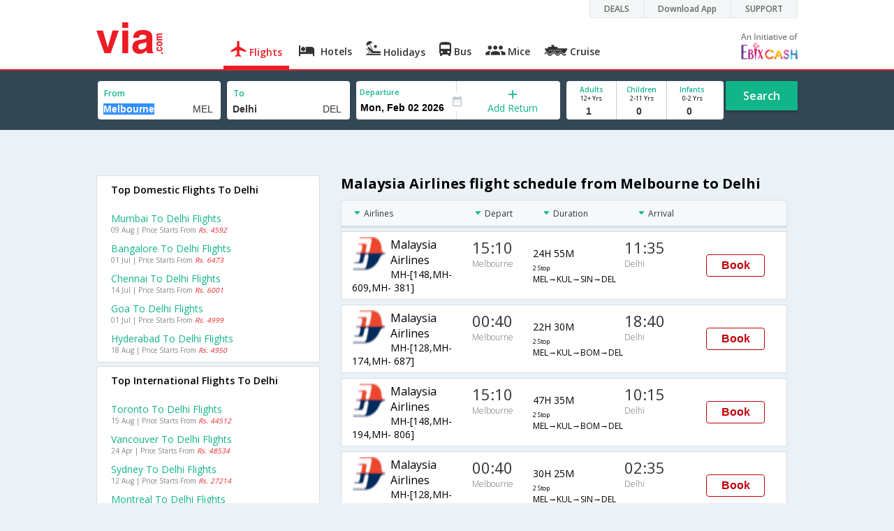

--- FILE ---
content_type: text/html
request_url: https://in.via.com/flight-tickets/malaysia-airlines-flights-from-melbourne-to-delhi
body_size: 9543
content:
<!doctype html><!--Set search box parameters--><html><head><meta http-equiv=Content-Type content="text/html; charset=utf-8"><meta charset=utf-8><meta name=format-detection content="telephone=no"><meta name=viewport content="width=device-width,initial-scale=1"><meta name=date content="Wed Mar 06 2024 11:53:01 GMT+0530 (India Standard Time)"><link href="https://fonts.googleapis.com/css?family=Open+Sans:400,600,700,300,100" rel=stylesheet type=text/css><link rel=icon type=image/x-icon href=https://images.via.com/static/img/general/favicon.ico><link rel=stylesheet href=https://images.via.com/static/seo/static/stylesheets/via-seo.min.css><!-- <link rel="stylesheet" href="../v2/assets/stylesheets/via-seo.css"> --><!-- Google Tag Manager --><script>(function(w,d,s,l,i){w[l]=w[l]||[];w[l].push({'gtm.start':
        new Date().getTime(),event:'gtm.js'});var f=d.getElementsByTagName(s)[0],
        j=d.createElement(s),dl=l!='dataLayer'?'&l='+l:'';j.async=true;j.src=
        'https://www.googletagmanager.com/gtm.js?id='+i+dl;f.parentNode.insertBefore(j,f);
    })(window,document,'script','dataLayer','GTM-TL9VJSJ');</script><!-- End Google Tag Manager --><meta name=title content="Cheap Malaysia Airlines Melbourne to Delhi Flight Tickets - Via.com"><meta name=description content="Book Cheap Malaysia Airlines flights from Melbourne to Delhi. Use Code VIAINTL & get up to  Rs.7000 Off on Malaysia Airlines Melbourne Delhi flights. Check Melbourne to Delhi Malaysia Airlines flight schedule, offers & status on Via.com"><meta name=keywords content="Melbourne To Delhi Malaysia Airlines Flights, Melbourne To Delhi Malaysia Airlines Flight Booking, Cheap Malaysia Airlines Air Tickets From Melbourne To Delhi, Malaysia Airlines Flights From Melbourne To Delhi, Melbourne Delhi Malaysia Airlines flights, Melbourne Delhi Malaysia Airlines schedules, Melbourne Delhi Malaysia Airlines flight ticket"><meta name=DC.title content="Cheap Malaysia Airlines Melbourne to Delhi Flight Tickets - Via.com"><meta name=twitter:title content="Cheap Malaysia Airlines Melbourne to Delhi Flight Tickets - Via.com"><meta name=twitter:description content="Book Cheap Malaysia Airlines flights from Melbourne to Delhi. Use Code VIAINTL & get up to  Rs.7000 Off on Malaysia Airlines Melbourne Delhi flights. Check Melbourne to Delhi Malaysia Airlines flight schedule, offers & status on Via.com"><meta name=og:title content="Cheap Malaysia Airlines Melbourne to Delhi Flight Tickets - Via.com"><meta name=og:description content="Book Cheap Malaysia Airlines flights from Melbourne to Delhi. Use Code VIAINTL & get up to  Rs.7000 Off on Malaysia Airlines Melbourne Delhi flights. Check Melbourne to Delhi Malaysia Airlines flight schedule, offers & status on Via.com"><title>Cheap Malaysia Airlines Melbourne to Delhi Flight Tickets - Via.com</title><!-- Google Tag Manager --><script>_vaGTM = [];</script><script>(function(w,d,s,l,i){w[l]=w[l]||[];w[l].push({'gtm.start':
    new Date().getTime(),event:'gtm.js'});var f=d.getElementsByTagName(s)[0],
    j=d.createElement(s),dl=l!='dataLayer'?'&l='+l:'';j.async=true;j.src=
    'https://www.googletagmanager.com/gtm.js?id='+i+dl;f.parentNode.insertBefore(j,f);
})(window,document,'script','_vaGTM','GTM-TL9VJSJ');</script><!-- End Google Tag Manager --><script>var pageOpts = pageOpts || {};
    pageOpts.env = "in";
    pageOpts.viewType = 'DESKTOP';
    pageOpts.currency = 'INR';
    pageOpts.currentEnv = "in";
    pageOpts.sysDate = '';
    pageOpts.isB2CEnv = true;
    pageOpts.pageId = "FLIGHT_TEMPLATE_FROM_A_TO_B_AIRLINE";
    pageOpts.productType = "Flight";
    pageOpts.pageType = "seo";
    pageOpts.accessToken = "553f5767-373f-4d98-9e6d-08fa87400a42";
    if (_vaGTM) {
        _vaGTM.push({pageOpts: pageOpts});
    }</script></head><body style="background-color: #ebf2f7;"><header class="header u_white productsNav u_borderBottom u_gen-border-Btm-Red flt-wth m-hde"><div class=container><div class="row u_inlineblk u_width100 u_floatL"><div class="col-m-12 u_padL0 u_padR0"><div class="u_textR u_posR col-m-12 u_padL0 u_padR0"><div class="u_dispTable u_floatR hdr-curve-stick-border"><div class=customerNav><div><div class="element jsCustomerNavEl hideFromCustomer" id=DEALS><i class=secNavIcon></i> <a class=elementPad target=_blank href=/offers>DEALS</a></div><div class="element jsCustomerNavEl hideFromCustomer" id=DownloadApp><i class=secNavIcon></i> <a class=elementPad target=_blank href="http://play.google.com/store/apps/details?id=app.via&referrer=utm-country%3Did%26utm_source%3dHeader">Download App</a></div><div class="element jsCustomerNavEl hideFromCustomer" id=SUPPORT><i class=secNavIcon></i> <a class=elementPad target=_blank href=/contact-us>SUPPORT</a></div></div></div></div></div></div></div><div class="col-m-12 u_padL0 u_padR0"><a href=https://in.via.com><div class="u_inlineblk col-m-2 u_padL0"><span class="icon-ViaLogo u_font45 u_clViaRed"></span></div></a><div class="u_inlineblk u_font14 col-m-10 u_padR0"><div class="u_padT16 u_clBlacklightbase hover-red u_font14 u_cursPoint u_floatL"><a class="u_txtDecoNone u_floatL product active" href=/flight-tickets><span class="u_pad10 u_floatL u_fontW600"><span class="icon nav-weight icon-flightProductNav"></span> Flights</span></a></div><div class="u_padT16 u_clBlacklightbase hover-red u_font14 u_cursPoint u_floatL"><a class="u_txtDecoNone u_floatL product" href=/hotels><span class="u_pad10 u_floatL u_fontW600"><span class="icon nav-weight icon-hotelProductNav"></span> Hotels</span></a></div><div class="u_padT16 u_clBlacklightbase hover-red u_font14 u_cursPoint u_floatL"><a class="u_txtDecoNone u_floatL product" href=/holidays><span class="u_pad10 u_floatL u_fontW600"><span class="icon nav-weight icon-holidayProductNav"></span> Holidays</span></a></div><div class="u_padT16 u_clBlacklightbase hover-red u_font14 u_cursPoint u_floatL"><a class="u_txtDecoNone u_floatL product" href=/bus-tickets><span class="u_pad10 u_floatL u_fontW600"><span class="icon nav-weight icon-busProductNav"></span> Bus</span></a></div><div class="u_padT16 u_clBlacklightbase hover-red u_font14 u_cursPoint u_floatL"><a class="u_txtDecoNone u_floatL product" href=/mice><span class="u_pad10 u_floatL u_fontW600"><span class="icon nav-weight icon-miceProductNav"></span> Mice</span></a></div><div class="u_padT16 u_clBlacklightbase hover-red u_font14 u_cursPoint u_floatL"><a class="u_txtDecoNone u_floatL product" href=https://cruises.via.com/ ><span class="u_pad10 u_floatL u_fontW600"><span class="icon nav-weight icon-cruiseProductNav"></span> Cruise</span></a></div><div class="u_padT16 u_inlineblk u_font14 u_floatR contact"><div class="call u_invisible"><div class=icon-Call></div><div class=text></div></div><a href=mailto: target=_blank class="email u_marR75 u_vertAlignTxtBtm u_invisible"><div class=icon-Mail></div><div class=text></div></a><a class="u_inlineblk u_vertAlignSub"><img src=https://cdn.via.com/static/img/v1/newui/ph/general/banner/1512752214410_EbixcashLogoFD.png alt="Ebix Cash logo"></a></div></div></div></div></header><div class=d-hde><div class=via-m-header role=banner><a href=/flight-tickets class="via-header-cell via-logo-cell" data-ajax=false data-role=none target=_blank><span class=icon-ViaLogo></span> </a><span class="via-header-cell via-header-cell-text">Flights </span><a href=/flight-tickets class="via-header-cell m-hde via-logo-cell" data-ajax=false data-role=none style=float:right; target=_blank><span class=icon-Search></span></a></div></div><div id=version style=display:none>2</div><div style=display:none class=isHomePageAv>{"isHomePage":true}</div><div style=display:none class=js-searchBoxOpts id=js-searchBoxOpts>{}</div><div style=display:none id=environmentVars>{}</div><div style=display:none id=utmDetails>utm_source=google&utm_medium=flight-seo&utm_campaign=Melbourne-Delhi</div><div class="package-part v-bgbody flt-wth resBody" style="margin-bottom: 50px"><!--Set search box parameters--><div class="search-part flt-wth u_marB20"><div class=container><div class=row><div style=display:none id=environmentVars>{"domesticCountryId":"101","currentEnv":"id","isB2CEnv":true,"currencyCode":"IDR","currencySymbol":"Rp","countryCode":"ID","countryName":"Indonesia","userRole":"U","isMobile":false,"languageSelected":"in"}</div><form name=flightSearchForm class=flightSearchForm autocomplete=off><div class=main-destntion-details><span class=input-detail-box><label>From</label> <input type=text name=source placeholder="Type 3 letters" data-isdomestic=true data-country="" id=source value=Melbourne class="ui-autocomplete-input seo-input js-toolTip" autocomplete=off> <input readonly="" class=airCode value=MEL></span></div><div class=main-destntion-details><span class=input-detail-box><label>To</label> <input type=text name=destination placeholder="Type 3 letters" data-country="" id=destination value=Delhi class="ui-autocomplete-input seo-input" autocomplete=off> <input readonly="" class=airCode value=DEL></span></div><div class=pngr-dep-dest-part><div class="SLElement flex"><div class="u_inlineBlk flex justify-center direction-column border-right u_width50 dateCont cInDateCont" style=""><label class="u_clViaGreen u_font11 u_padL5 u_fontW600">Departure</label> <input type=text class="u_padL5 u_padB0 onward" placeholder="" readonly="" name=departure id=departure data-date="" value=""></div><div class="u_inlineBlk calIconHolder" style=width:13px><span class=icon-Calendar></span></div><div class="u_inlineBlk flex justify-center u_width47 direction-column dateCont cOutDateCont" onclick=selectRoundTrip() style=""><span class=u_textC><i class="icon-Plus u_font12 u_clViaGreen"></i> <span class="u_clViaGreen u_font14 u_dispBlock">Add Return</span></span></div><div class="return_date active_return_date u_invisible u_width47 u_inlineBlk flex justify-center direction-column border-right dateCont cInDateCont" style=""><label class="u_clViaGreen u_font11 u_padL10 u_fontW600 return_date u_invisible">Return <span class="disp_inline icon-close-div" onclick=selectOneway()><a style="text-decoration: none; cursor: pointer"><i class="icon-Close u_clViaRed u_textC"></i></a></span></label> <input type=text class="u_padL10 u_padB0 onward" placeholder="" readonly="" name=return id=return data-date="" value=""></div></div></div><div class=pas-detaisl-list><div class="adt-chld-inf u_width100"><span class="slt-pass-details u_lnht1_4 counter-element adult"><span class="u_font10 u_fontW600 u_dispBlock u_clViaGreen">Adults</span> <span class="u_font9 u_dispBlock">12+ Yrs</span> <label class=custom-sel-box><select class="custom-sel-box count" name=numAdults><option value=1 selected=selected>1</option><option value=2>2</option><option value=3>3</option><option value=4>4</option><option value=5>5</option><option value=6>6</option><option value=7>7</option><option value=8>8</option><option value=9>9</option></select></label> </span><span class="slt-pass-details u_lnht1_4 counter-element child"><span class="u_font10 u_fontW600 u_dispBlock u_clViaGreen">Children</span> <span class="u_font9 u_dispBlock">2-11 Yrs</span> <label class=custom-sel-box><select class="custom-sel-box count" name=numAdults><option value=0 selected=selected>0</option><option value=1>1</option><option value=2>2</option><option value=3>3</option><option value=4>4</option><option value=5>5</option><option value=6>6</option><option value=7>7</option><option value=8>8</option><option value=9>9</option></select></label> </span><span class="slt-pass-details u_lnht1_4 counter-element infant"><span class="u_font10 u_fontW600 u_dispBlock u_clViaGreen">Infants</span> <span class="u_font9 u_dispBlock">0-2 Yrs</span> <label class=custom-sel-box><select class="custom-sel-box count" name=numAdults><option value=0 selected=selected>0</option><option value=1>1</option><option value=2>2</option><option value=3>3</option><option value=4>4</option><option value=5>5</option><option value=6>6</option><option value=7>7</option><option value=8>8</option><option value=9>9</option></select></label></span></div></div><div id=search-flight-btn class="search-btn-part search-flight-btn"><a href=javascript:void(0) class="grn-btn u_fontW600 u_clWhite u_floatL u_marT5">Search</a></div></form><div style=display:none id=calHolidayList>{}</div></div></div></div><div class="container m-flt-wth"><div class="row resContainer" id=resultContainer><!-- <div class="col-x-12 col-m-8 u_marTB30	m-marTB20"> --><!--     --><!-- </div> --><div class="col-x-12 col-m-8 col-m-push-4 u_marTB30	m-marTB20"><h1 class="u_font20 u_marB10">Malaysia Airlines flight schedule from Melbourne to Delhi</h1><div class="resultSet domestic"><div class=oneway><div class="sorters m-hde" style="width: 100%;display:block;"><div class="airlines sortClass js-toolTipLeft" data-lowtype="Airlines - (A-Z)" data-hightype="Airlines - (Z-A)" data-normaltype=Airlines data-tip="Sort by Airlines names">Airlines</div><div class="depart sortClass js-toolTipLeft" data-lowtype="Depart - Early" data-hightype="Depart - Late" data-normaltype=Depart data-tip="Sort by Depart time from Hyderabad">Depart</div><div class="duration sortClass js-toolTipLeft" data-lowtype="Duration - Short" data-hightype="Duration - Long" data-normaltype=Duration data-tip="Sort by Total Duration" data-hasqtip=2>Duration</div><div class="arrival sortClass js-toolTipLeft" data-lowtype="Arrival - Early" data-hightype="Arrival - Late" data-normaltype=Arrival data-tip="Sort by Arrival time at Bangalore">Arrival</div></div><div class=result onclick=openFlightSearchMobile(this)><div class=u_htauto><div class=fltDet><div class=onFlt><div class=airline style=width:34%;><!-- temporary styling --><div class=airLogo><img src=https://images.via.com/static/img/airlines/logos/MH.gif alt=MH height=50 width=50></div><div class=airDet><div class=name>Malaysia Airlines</div><div class=fltNum>MH-[148,MH- 609,MH- 381]</div></div></div><div class=depTime><div class=time>15:10</div><div class="city m-hde">Melbourne</div></div><div class=fltDur><div class=dur>24H 55M <span class="stops m-disblk"><span style=font-size:0.63em>2 Stop</span></span></div><div class="route m-hde">MEL→KUL→SIN→DEL</div></div><div class=arrTime><div class=time>11:35</div><div class="city m-hde">Delhi</div></div></div></div><div class=priceDiv><div class="u_inlineblk u_width35 u_vertAlignMiddle"><button class="bookCTA u_marB5 search-flight-btn">Book</button></div></div></div></div><div class=result onclick=openFlightSearchMobile(this)><div class=u_htauto><div class=fltDet><div class=onFlt><div class=airline style=width:34%;><!-- temporary styling --><div class=airLogo><img src=https://images.via.com/static/img/airlines/logos/MH.gif alt=MH height=50 width=50></div><div class=airDet><div class=name>Malaysia Airlines</div><div class=fltNum>MH-[128,MH- 174,MH- 687]</div></div></div><div class=depTime><div class=time>00:40</div><div class="city m-hde">Melbourne</div></div><div class=fltDur><div class=dur>22H 30M <span class="stops m-disblk"><span style=font-size:0.63em>2 Stop</span></span></div><div class="route m-hde">MEL→KUL→BOM→DEL</div></div><div class=arrTime><div class=time>18:40</div><div class="city m-hde">Delhi</div></div></div></div><div class=priceDiv><div class="u_inlineblk u_width35 u_vertAlignMiddle"><button class="bookCTA u_marB5 search-flight-btn">Book</button></div></div></div></div><div class=result onclick=openFlightSearchMobile(this)><div class=u_htauto><div class=fltDet><div class=onFlt><div class=airline style=width:34%;><!-- temporary styling --><div class=airLogo><img src=https://images.via.com/static/img/airlines/logos/MH.gif alt=MH height=50 width=50></div><div class=airDet><div class=name>Malaysia Airlines</div><div class=fltNum>MH-[148,MH- 194,MH- 806]</div></div></div><div class=depTime><div class=time>15:10</div><div class="city m-hde">Melbourne</div></div><div class=fltDur><div class=dur>47H 35M <span class="stops m-disblk"><span style=font-size:0.63em>2 Stop</span></span></div><div class="route m-hde">MEL→KUL→BOM→DEL</div></div><div class=arrTime><div class=time>10:15</div><div class="city m-hde">Delhi</div></div></div></div><div class=priceDiv><div class="u_inlineblk u_width35 u_vertAlignMiddle"><button class="bookCTA u_marB5 search-flight-btn">Book</button></div></div></div></div><div class=result onclick=openFlightSearchMobile(this)><div class=u_htauto><div class=fltDet><div class=onFlt><div class=airline style=width:34%;><!-- temporary styling --><div class=airLogo><img src=https://images.via.com/static/img/airlines/logos/MH.gif alt=MH height=50 width=50></div><div class=airDet><div class=name>Malaysia Airlines</div><div class=fltNum>MH-[128,MH- 603,MH- 383]</div></div></div><div class=depTime><div class=time>00:40</div><div class="city m-hde">Melbourne</div></div><div class=fltDur><div class=dur>30H 25M <span class="stops m-disblk"><span style=font-size:0.63em>2 Stop</span></span></div><div class="route m-hde">MEL→KUL→SIN→DEL</div></div><div class=arrTime><div class=time>02:35</div><div class="city m-hde">Delhi</div></div></div></div><div class=priceDiv><div class="u_inlineblk u_width35 u_vertAlignMiddle"><button class="bookCTA u_marB5 search-flight-btn">Book</button></div></div></div></div><div class=result onclick=openFlightSearchMobile(this)><div class=u_htauto><div class=fltDet><div class=onFlt><div class=airline style=width:34%;><!-- temporary styling --><div class=airLogo><img src=https://images.via.com/static/img/airlines/logos/MH.gif alt=MH height=50 width=50></div><div class=airDet><div class=name>Malaysia Airlines</div><div class=fltNum>MH-[148,MH- 179,MH- 191]</div></div></div><div class=depTime><div class=time>15:10</div><div class="city m-hde">Melbourne</div></div><div class=fltDur><div class=dur>17H 30M <span class="stops m-disblk"><span style=font-size:0.63em>2 Stop</span></span></div><div class="route m-hde">MEL→KUL→CMB→DEL</div></div><div class=arrTime><div class=time>04:10</div><div class="city m-hde">Delhi</div></div></div></div><div class=priceDiv><div class="u_inlineblk u_width35 u_vertAlignMiddle"><button class="bookCTA u_marB5 search-flight-btn">Book</button></div></div></div></div><div class=result onclick=openFlightSearchMobile(this)><div class=u_htauto><div class=fltDet><div class=onFlt><div class=airline style=width:34%;><!-- temporary styling --><div class=airLogo><img src=https://images.via.com/static/img/airlines/logos/MH.gif alt=MH height=50 width=50></div><div class=airDet><div class=name>Malaysia Airlines</div><div class=fltNum>MH-[7040,MH- 824,MH- 241]</div></div></div><div class=depTime><div class=time>11:45</div><div class="city m-hde">Melbourne</div></div><div class=fltDur><div class=dur>25H 45M <span class="stops m-disblk"><span style=font-size:0.63em>2 Stop</span></span></div><div class="route m-hde">MEL→KUL→MCT→DEL</div></div><div class=arrTime><div class=time>09:00</div><div class="city m-hde">Delhi</div></div></div></div><div class=priceDiv><div class="u_inlineblk u_width35 u_vertAlignMiddle"><button class="bookCTA u_marB5 search-flight-btn">Book</button></div></div></div></div><div class=result onclick=openFlightSearchMobile(this)><div class=u_htauto><div class=fltDet><div class=onFlt><div class=airline style=width:34%;><!-- temporary styling --><div class=airLogo><img src=https://images.via.com/static/img/airlines/logos/MH.gif alt=MH height=50 width=50></div><div class=airDet><div class=name>Malaysia Airlines</div><div class=fltNum>MH-[7040,MH- 607,MH- 383]</div></div></div><div class=depTime><div class=time>11:45</div><div class="city m-hde">Melbourne</div></div><div class=fltDur><div class=dur>19H 20M <span class="stops m-disblk"><span style=font-size:0.63em>2 Stop</span></span></div><div class="route m-hde">MEL→KUL→SIN→DEL</div></div><div class=arrTime><div class=time>02:35</div><div class="city m-hde">Delhi</div></div></div></div><div class=priceDiv><div class="u_inlineblk u_width35 u_vertAlignMiddle"><button class="bookCTA u_marB5 search-flight-btn">Book</button></div></div></div></div><div class=result onclick=openFlightSearchMobile(this)><div class=u_htauto><div class=fltDet><div class=onFlt><div class=airline style=width:34%;><!-- temporary styling --><div class=airLogo><img src=https://images.via.com/static/img/airlines/logos/MH.gif alt=MH height=50 width=50></div><div class=airDet><div class=name>Malaysia Airlines</div><div class=fltNum>MH-[7040,MH- 194,MH- 806]</div></div></div><div class=depTime><div class=time>11:45</div><div class="city m-hde">Melbourne</div></div><div class=fltDur><div class=dur>27H 0M <span class="stops m-disblk"><span style=font-size:0.63em>2 Stop</span></span></div><div class="route m-hde">MEL→KUL→BOM→DEL</div></div><div class=arrTime><div class=time>10:15</div><div class="city m-hde">Delhi</div></div></div></div><div class=priceDiv><div class="u_inlineblk u_width35 u_vertAlignMiddle"><button class="bookCTA u_marB5 search-flight-btn">Book</button></div></div></div></div><div class=result onclick=openFlightSearchMobile(this)><div class=u_htauto><div class=fltDet><div class=onFlt><div class=airline style=width:34%;><!-- temporary styling --><div class=airLogo><img src=https://images.via.com/static/img/airlines/logos/MH.gif alt=MH height=50 width=50></div><div class=airDet><div class=name>Malaysia Airlines</div><div class=fltNum>MH-[128,MH- 194,MH- 809]</div></div></div><div class=depTime><div class=time>00:40</div><div class="city m-hde">Melbourne</div></div><div class=fltDur><div class=dur>40H 5M <span class="stops m-disblk"><span style=font-size:0.63em>2 Stop</span></span></div><div class="route m-hde">MEL→KUL→BOM→DEL</div></div><div class=arrTime><div class=time>12:15</div><div class="city m-hde">Delhi</div></div></div></div><div class=priceDiv><div class="u_inlineblk u_width35 u_vertAlignMiddle"><button class="bookCTA u_marB5 search-flight-btn">Book</button></div></div></div></div><div class=result onclick=openFlightSearchMobile(this)><div class=u_htauto><div class=fltDet><div class=onFlt><div class=airline style=width:34%;><!-- temporary styling --><div class=airLogo><img src=https://images.via.com/static/img/airlines/logos/MH.gif alt=MH height=50 width=50></div><div class=airDet><div class=name>Malaysia Airlines</div><div class=fltNum>MH-[148,MH- 172]</div></div></div><div class=depTime><div class=time>15:10</div><div class="city m-hde">Melbourne</div></div><div class=fltDur><div class=dur>25H 40M <span class="stops m-disblk"><span style=font-size:0.63em>1 Stop</span></span></div><div class="route m-hde">MEL→KUL→DEL</div></div><div class=arrTime><div class=time>12:20</div><div class="city m-hde">Delhi</div></div></div></div><div class=priceDiv><div class="u_inlineblk u_width35 u_vertAlignMiddle"><button class="bookCTA u_marB5 search-flight-btn">Book</button></div></div></div></div><div class="lowestFareTable u_dispTable u_width100"></div><div class=info><h2 class="u_font20 u_marB10 heading">FAQ about malaysia-airlines Flights from Melbourne to Delhi</h2><div class="faqs u_pad20"><p class="u_font14 u_textJ ques"><b>Q. When does the last Malaysia-Airlines Airlines flight leave from Melbourne to Delhi ?</b></p><p class="u_font14 u_textJ ques">A. The last Malaysia-Airlines Airlines flight from Melbourne toDelhi leaves at 23:30 PM .</p><p class="u_font14 u_textJ ques"><b>Q. How much time does it take for the Malaysia-Airlines Airlines to fly from Melbourne to Delhi ?</b></p><p class="u_font14 u_textJ ques">A. The Malaysia-Airlines Airlines takes 31 hours to fly from Melbourne to Delhi .</p><p class="u_font14 u_textJ ques"><b>Q. Which are the popular international sectors served by the Malaysia-Airlines Airlines ?</b></p><p class="u_font14 u_textJ ques">A. The top international sectors served by the Malaysia-Airlines Airlines are from Singapore to Trichy .</p><p class="u_font14 u_textJ ques"><b>Q. Which are the top airlines that fly from Melbourne to Delhi ?</b></p><p class="u_font14 u_textJ ques">A. The top airlines operating from Melbourne to Delhi are Malaysia-Airlines .</p><p class="u_font14 u_textJ ques"><b>Q. When does the first Malaysia-Airlines Airlines flight leave from Melbourne to Delhi ?</b></p><p class="u_font14 u_textJ ques">A. The first Malaysia-Airlines Airlines flight from Melbourne toDelhi leaves at 00:40 A.M .</p><p class="u_font14 u_textJ ques"><b>Q. How many flights are operated from Melbourne to Delhi in a day ?</b></p><p class="u_font14 u_textJ ques">A. There are a total of 31 number of flights operating from Melbourne to Delhi in a day .</p></div><!--CMS data section --><h2 class="u_font20 u_marB0">About Delhi</h2><p class="u_font14 u_textJ ques"></p><p>Delhi is India's capital and an important gateway into the country, Delhi is an architectural delight, travel Mecca and food lover’s paradise all rolled into one. Delhi has served as the center of power for most Muslim dynasties that ruled from the 12th century onwards.</p><br><p>Delhi is a palimpsest, bearing the complexities, the contradictions, the beauty and the dynamism of a city where the past coexists with the present. The city was ruled by several dynasties, most of whom have contributed several stunning monuments. Diverse cultural elements absorbed into the daily life of the city has enriched its character, creating a beautiful, fascinating and rewarding urban landscape.</p><br><p>Delhi is not just a city but it is a book-- a book which narrates the history of India. The city was built and destroyed seven times and it has been witness to the various events which which played a major part in shaping modern India.</p><br><p>Delhi is well connected with the rest of cities in India. Major Airlines such as Air India, Jet Airways, GoAir, SpiceJet, Jet Lite , Lufthansa, British Airways operates flights to and from Delhi to major cities Bangalore, Chennai, Mumbai, Delhi , Ahmedabad, Dubai, New York, London and Pune.</p><br><p>Indira Gandhi International Airport is the primary airport which serves the National Capital Region travelers. The airport is located at a distance of 16 Km from the city center. It is two terminal airport which handles both domestic as well as international passengers.</p><br><p>Find the best deals on Delhi flight tickets on Via.com and book your flights at the lowest airfare along with benefits like instant confirmation, lowest convenience fee, airfare calendar and easy cancellation/refund.</p><p></p></div></div></div></div><div class="col-x-12 col-m-4 col-m-pull-8 u_marT40 u_padL0"><!-- New Combined Interlinks Start --><div class="box u_padtb10lr20 u_marT5 u_floatL"><h2 class="u_font14 u_dispBlock u_mar0 u_padB12 u_fontW600">Top Domestic Flights To Delhi</h2><div><a href=/flight-tickets/from-mumbai-to-delhi onclick=JS_UTIL.updateFlightSearchUrlToCurrDate(this) class="u_font14 u_marT10 u_fontW400 flt-wth u_clViaGreen u_txtDecoNone u_textCapitalize" target=_blank>Mumbai to Delhi Flights</a> <a class=u_txtDecoNone href="https://in.via.com/flight/search?returnType=one-way&destination=DEL&source=BOM&month=8&day=9&year=2024&numAdults=1&numChildren=0&numInfants=0&isAjax=false"><span class="u_font10 u_marT0 dark-gray hol_line_height">09 Aug | Price Starts From <i class=u_clViaRed>Rs. 4592</i></span></a></div><div><a href=/flight-tickets/from-bangalore-to-delhi onclick=JS_UTIL.updateFlightSearchUrlToCurrDate(this) class="u_font14 u_marT10 u_fontW400 flt-wth u_clViaGreen u_txtDecoNone u_textCapitalize" target=_blank>Bangalore to Delhi Flights</a> <a class=u_txtDecoNone href="https://in.via.com/flight/search?returnType=one-way&destination=DEL&source=BLR&month=7&day=1&year=2024&numAdults=1&numChildren=0&numInfants=0&isAjax=false"><span class="u_font10 u_marT0 dark-gray hol_line_height">01 Jul | Price Starts From <i class=u_clViaRed>Rs. 6473</i></span></a></div><div><a href=/flight-tickets/from-chennai-to-delhi onclick=JS_UTIL.updateFlightSearchUrlToCurrDate(this) class="u_font14 u_marT10 u_fontW400 flt-wth u_clViaGreen u_txtDecoNone u_textCapitalize" target=_blank>Chennai to Delhi Flights</a> <a class=u_txtDecoNone href="https://in.via.com/flight/search?returnType=one-way&destination=DEL&source=MAA&month=7&day=14&year=2024&numAdults=1&numChildren=0&numInfants=0&isAjax=false"><span class="u_font10 u_marT0 dark-gray hol_line_height">14 Jul | Price Starts From <i class=u_clViaRed>Rs. 6001</i></span></a></div><div><a href=/flight-tickets/from-goa-to-delhi onclick=JS_UTIL.updateFlightSearchUrlToCurrDate(this) class="u_font14 u_marT10 u_fontW400 flt-wth u_clViaGreen u_txtDecoNone u_textCapitalize" target=_blank>Goa to Delhi Flights</a> <a class=u_txtDecoNone href="https://in.via.com/flight/search?returnType=one-way&destination=DEL&source=GOI&month=7&day=1&year=2024&numAdults=1&numChildren=0&numInfants=0&isAjax=false"><span class="u_font10 u_marT0 dark-gray hol_line_height">01 Jul | Price Starts From <i class=u_clViaRed>Rs. 4999</i></span></a></div><div><a href=/flight-tickets/from-hyderabad-to-delhi onclick=JS_UTIL.updateFlightSearchUrlToCurrDate(this) class="u_font14 u_marT10 u_fontW400 flt-wth u_clViaGreen u_txtDecoNone u_textCapitalize" target=_blank>Hyderabad to Delhi Flights</a> <a class=u_txtDecoNone href="https://in.via.com/flight/search?returnType=one-way&destination=DEL&source=HYD&month=8&day=18&year=2024&numAdults=1&numChildren=0&numInfants=0&isAjax=false"><span class="u_font10 u_marT0 dark-gray hol_line_height">18 Aug | Price Starts From <i class=u_clViaRed>Rs. 4950</i></span></a></div></div><div class="box u_padtb10lr20 u_marT5 u_floatL"><h2 class="u_font14 u_dispBlock u_mar0 u_padB12 u_fontW600">Top International Flights To Delhi</h2><div><a href=/flight-tickets/from-toronto-to-delhi onclick=JS_UTIL.updateFlightSearchUrlToCurrDate(this) class="u_font14 u_marT10 u_fontW400 flt-wth u_clViaGreen u_txtDecoNone u_textCapitalize" target=_blank>Toronto to Delhi Flights</a> <a class=u_txtDecoNone href=#><span class="u_font10 u_marT0 dark-gray hol_line_height">15 Aug | Price Starts From <i class=u_clViaRed>Rs. 44512</i></span></a></div><div><a href=/flight-tickets/from-vancouver-to-delhi onclick=JS_UTIL.updateFlightSearchUrlToCurrDate(this) class="u_font14 u_marT10 u_fontW400 flt-wth u_clViaGreen u_txtDecoNone u_textCapitalize" target=_blank>Vancouver to Delhi Flights</a> <a class=u_txtDecoNone href=#><span class="u_font10 u_marT0 dark-gray hol_line_height">24 Apr | Price Starts From <i class=u_clViaRed>Rs. 48534</i></span></a></div><div><a href=/flight-tickets/from-sydney-to-delhi onclick=JS_UTIL.updateFlightSearchUrlToCurrDate(this) class="u_font14 u_marT10 u_fontW400 flt-wth u_clViaGreen u_txtDecoNone u_textCapitalize" target=_blank>Sydney to Delhi Flights</a> <a class=u_txtDecoNone href=#><span class="u_font10 u_marT0 dark-gray hol_line_height">12 Aug | Price Starts From <i class=u_clViaRed>Rs. 27214</i></span></a></div><div><a href=/flight-tickets/from-montreal-to-delhi onclick=JS_UTIL.updateFlightSearchUrlToCurrDate(this) class="u_font14 u_marT10 u_fontW400 flt-wth u_clViaGreen u_txtDecoNone u_textCapitalize" target=_blank>Montreal to Delhi Flights</a></div><div><a href=/flight-tickets/from-brisbane-to-delhi onclick=JS_UTIL.updateFlightSearchUrlToCurrDate(this) class="u_font14 u_marT10 u_fontW400 flt-wth u_clViaGreen u_txtDecoNone u_textCapitalize" target=_blank>Brisbane to Delhi Flights</a> <a class=u_txtDecoNone href=#><span class="u_font10 u_marT0 dark-gray hol_line_height">25 May | Price Starts From <i class=u_clViaRed>Rs. 27381</i></span></a></div></div><div class="box u_padtb10lr20 u_marT5 u_floatL"><h2 class="u_font14 u_dispBlock u_mar0 u_padB12 u_fontW600">Top International Flights From Melbourne</h2><div><a href=/flight-tickets/from-melbourne-to-mumbai onclick=JS_UTIL.updateFlightSearchUrlToCurrDate(this) class="u_font14 u_marT10 u_fontW400 flt-wth u_clViaGreen u_txtDecoNone u_textCapitalize" target=_blank>Melbourne to Mumbai Flights</a> <a class=u_txtDecoNone href="https://in.via.com/flight/search?returnType=one-way&destination=BOM&source=MEL&month=4&day=30&year=2024&numAdults=1&numChildren=0&numInfants=0&isAjax=false"><span class="u_font10 u_marT0 dark-gray hol_line_height">30 Apr | Price Starts From <i class=u_clViaRed>Rs. 26675</i></span></a></div><div><a href=/flight-tickets/from-melbourne-to-hyderabad onclick=JS_UTIL.updateFlightSearchUrlToCurrDate(this) class="u_font14 u_marT10 u_fontW400 flt-wth u_clViaGreen u_txtDecoNone u_textCapitalize" target=_blank>Melbourne to Hyderabad Flights</a> <a class=u_txtDecoNone href="https://in.via.com/flight/search?returnType=one-way&destination=HYD&source=MEL&month=4&day=29&year=2024&numAdults=1&numChildren=0&numInfants=0&isAjax=false"><span class="u_font10 u_marT0 dark-gray hol_line_height">29 Apr | Price Starts From <i class=u_clViaRed>Rs. 21989</i></span></a></div><div><a href=/flight-tickets/from-melbourne-to-bangalore onclick=JS_UTIL.updateFlightSearchUrlToCurrDate(this) class="u_font14 u_marT10 u_fontW400 flt-wth u_clViaGreen u_txtDecoNone u_textCapitalize" target=_blank>Melbourne to Bangalore Flights</a> <a class=u_txtDecoNone href="https://in.via.com/flight/search?returnType=one-way&destination=BLR&source=MEL&month=4&day=26&year=2024&numAdults=1&numChildren=0&numInfants=0&isAjax=false"><span class="u_font10 u_marT0 dark-gray hol_line_height">26 Apr | Price Starts From <i class=u_clViaRed>Rs. 22728</i></span></a></div><div><a href=/flight-tickets/from-melbourne-to-amritsar onclick=JS_UTIL.updateFlightSearchUrlToCurrDate(this) class="u_font14 u_marT10 u_fontW400 flt-wth u_clViaGreen u_txtDecoNone u_textCapitalize" target=_blank>Melbourne to Amritsar Flights</a> <a class=u_txtDecoNone href="https://in.via.com/flight/search?returnType=one-way&destination=ATQ&source=MEL&month=6&day=4&year=2024&numAdults=1&numChildren=0&numInfants=0&isAjax=false"><span class="u_font10 u_marT0 dark-gray hol_line_height">04 Jun | Price Starts From <i class=u_clViaRed>Rs. 19502</i></span></a></div><div><a href=/flight-tickets/from-melbourne-to-ahmedabad onclick=JS_UTIL.updateFlightSearchUrlToCurrDate(this) class="u_font14 u_marT10 u_fontW400 flt-wth u_clViaGreen u_txtDecoNone u_textCapitalize" target=_blank>Melbourne to Ahmedabad Flights</a> <a class=u_txtDecoNone href="https://in.via.com/flight/search?returnType=one-way&destination=AMD&source=MEL&month=4&day=30&year=2024&numAdults=1&numChildren=0&numInfants=0&isAjax=false"><span class="u_font10 u_marT0 dark-gray hol_line_height">30 Apr | Price Starts From <i class=u_clViaRed>Rs. 26675</i></span></a></div></div><div class="box u_padtb10lr20 u_marT5 u_floatL"><h2 class="u_font14 u_dispBlock u_mar0 u_padB12 u_fontW600">Airlines Operating from Melbourne to Delhi</h2><div><a href=/flight-tickets/airindia-flights-from-melbourne-to-delhi onclick=JS_UTIL.updateFlightSearchUrlToCurrDate(this) class="u_font14 u_marT10 u_fontW400 flt-wth u_clViaGreen u_txtDecoNone u_textCapitalize" target=_blank>Airindia flights from Melbourne to Delhi</a></div><div><a href=/flight-tickets/cathay-pacific-flights-from-melbourne-to-delhi onclick=JS_UTIL.updateFlightSearchUrlToCurrDate(this) class="u_font14 u_marT10 u_fontW400 flt-wth u_clViaGreen u_txtDecoNone u_textCapitalize" target=_blank>Cathay pacific flights from Melbourne to Delhi</a></div><div><a href=/flight-tickets/emirates-flights-from-melbourne-to-delhi onclick=JS_UTIL.updateFlightSearchUrlToCurrDate(this) class="u_font14 u_marT10 u_fontW400 flt-wth u_clViaGreen u_txtDecoNone u_textCapitalize" target=_blank>Emirates flights from Melbourne to Delhi</a></div><div><a href=/flight-tickets/etihad-flights-from-melbourne-to-delhi onclick=JS_UTIL.updateFlightSearchUrlToCurrDate(this) class="u_font14 u_marT10 u_fontW400 flt-wth u_clViaGreen u_txtDecoNone u_textCapitalize" target=_blank>Etihad flights from Melbourne to Delhi</a></div><div><a href=/flight-tickets/fiji-airways-flights-from-melbourne-to-delhi onclick=JS_UTIL.updateFlightSearchUrlToCurrDate(this) class="u_font14 u_marT10 u_fontW400 flt-wth u_clViaGreen u_txtDecoNone u_textCapitalize" target=_blank>Fiji airways flights from Melbourne to Delhi</a></div><div><a href=/flight-tickets/jal-japan-airlines-flights-from-melbourne-to-delhi onclick=JS_UTIL.updateFlightSearchUrlToCurrDate(this) class="u_font14 u_marT10 u_fontW400 flt-wth u_clViaGreen u_txtDecoNone u_textCapitalize" target=_blank>Jal japan airlines flights from Melbourne to Delhi</a></div><div><a href=/flight-tickets/jet-star-flights-from-melbourne-to-delhi onclick=JS_UTIL.updateFlightSearchUrlToCurrDate(this) class="u_font14 u_marT10 u_fontW400 flt-wth u_clViaGreen u_txtDecoNone u_textCapitalize" target=_blank>Jet star flights from Melbourne to Delhi</a></div><div><a href=/flight-tickets/malaysia-airlines-flights-from-melbourne-to-delhi onclick=JS_UTIL.updateFlightSearchUrlToCurrDate(this) class="u_font14 u_marT10 u_fontW400 flt-wth u_clViaGreen u_txtDecoNone u_textCapitalize" target=_blank>Malaysia airlines flights from Melbourne to Delhi</a></div><div><a href=/flight-tickets/malindo-air-flights-from-melbourne-to-delhi onclick=JS_UTIL.updateFlightSearchUrlToCurrDate(this) class="u_font14 u_marT10 u_fontW400 flt-wth u_clViaGreen u_txtDecoNone u_textCapitalize" target=_blank>Malindo air flights from Melbourne to Delhi</a></div><div><a href=/flight-tickets/oman-air-flights-from-melbourne-to-delhi onclick=JS_UTIL.updateFlightSearchUrlToCurrDate(this) class="u_font14 u_marT10 u_fontW400 flt-wth u_clViaGreen u_txtDecoNone u_textCapitalize" target=_blank>Oman air flights from Melbourne to Delhi</a></div></div><div class="box u_padtb10lr20 u_marT5 u_floatL"><h2 class="u_font14 u_dispBlock u_mar0 u_padB12 u_fontW600">International Routes Operated By Airline</h2><div><a href=/flight-tickets/malaysia-airlines-flights-from-singapore-to-trichy onclick=JS_UTIL.updateFlightSearchUrlToCurrDate(this) class="u_font14 u_marT10 u_fontW400 flt-wth u_clViaGreen u_txtDecoNone u_textCapitalize" target=_blank>Malaysia airlines Flights from Singapore to Trichy</a></div><div><a href=/flight-tickets/malaysia-airlines-flights-from-delhi-to-sydney onclick=JS_UTIL.updateFlightSearchUrlToCurrDate(this) class="u_font14 u_marT10 u_fontW400 flt-wth u_clViaGreen u_txtDecoNone u_textCapitalize" target=_blank>Malaysia airlines Flights from Delhi to Sydney</a></div><div><a href=/flight-tickets/malaysia-airlines-flights-from-delhi-to-melbourne onclick=JS_UTIL.updateFlightSearchUrlToCurrDate(this) class="u_font14 u_marT10 u_fontW400 flt-wth u_clViaGreen u_txtDecoNone u_textCapitalize" target=_blank>Malaysia airlines Flights from Delhi to Melbourne</a></div><div><a href=/flight-tickets/malaysia-airlines-flights-from-delhi-to-adelaide onclick=JS_UTIL.updateFlightSearchUrlToCurrDate(this) class="u_font14 u_marT10 u_fontW400 flt-wth u_clViaGreen u_txtDecoNone u_textCapitalize" target=_blank>Malaysia airlines Flights from Delhi to Adelaide</a></div><div><a href=/flight-tickets/malaysia-airlines-flights-from-chennai-to-melbourne onclick=JS_UTIL.updateFlightSearchUrlToCurrDate(this) class="u_font14 u_marT10 u_fontW400 flt-wth u_clViaGreen u_txtDecoNone u_textCapitalize" target=_blank>Malaysia airlines Flights from Chennai to Melbourne</a></div><div><a href=/flight-tickets/malaysia-airlines-flights-from-delhi-to-brisbane onclick=JS_UTIL.updateFlightSearchUrlToCurrDate(this) class="u_font14 u_marT10 u_fontW400 flt-wth u_clViaGreen u_txtDecoNone u_textCapitalize" target=_blank>Malaysia airlines Flights from Delhi to Brisbane</a></div><div><a href=/flight-tickets/malaysia-airlines-flights-from-kuala-lumpur-to-chennai onclick=JS_UTIL.updateFlightSearchUrlToCurrDate(this) class="u_font14 u_marT10 u_fontW400 flt-wth u_clViaGreen u_txtDecoNone u_textCapitalize" target=_blank>Malaysia airlines Flights from Kuala lumpur to Chennai</a></div><div><a href=/flight-tickets/malaysia-airlines-flights-from-chennai-to-sydney onclick=JS_UTIL.updateFlightSearchUrlToCurrDate(this) class="u_font14 u_marT10 u_fontW400 flt-wth u_clViaGreen u_txtDecoNone u_textCapitalize" target=_blank>Malaysia airlines Flights from Chennai to Sydney</a></div><div><a href=/flight-tickets/malaysia-airlines-flights-from-mumbai-to-auckland onclick=JS_UTIL.updateFlightSearchUrlToCurrDate(this) class="u_font14 u_marT10 u_fontW400 flt-wth u_clViaGreen u_txtDecoNone u_textCapitalize" target=_blank>Malaysia airlines Flights from Mumbai to Auckland</a></div><div><a href=/flight-tickets/malaysia-airlines-flights-from-hyderabad-to-sydney onclick=JS_UTIL.updateFlightSearchUrlToCurrDate(this) class="u_font14 u_marT10 u_fontW400 flt-wth u_clViaGreen u_txtDecoNone u_textCapitalize" target=_blank>Malaysia airlines Flights from Hyderabad to Sydney</a></div></div><div class="box u_padtb10lr20 u_marT5 u_floatL"><h2 class="u_font14 u_dispBlock u_mar0 u_padB12 u_fontW600">Top International Flights</h2><div><a href=/flight-tickets/from-delhi-to-toronto onclick=JS_UTIL.updateFlightSearchUrlToCurrDate(this) class="u_font14 u_marT10 u_fontW400 flt-wth u_clViaGreen u_txtDecoNone u_textCapitalize" target=_blank>Delhi to Toronto Flights</a> <a class=u_txtDecoNone href="https://in.via.com/flight/search?returnType=one-way&destination=YYZ&source=DEL&month=6&day=14&year=2024&numAdults=1&numChildren=0&numInfants=0&isAjax=false"><span class="u_font10 u_marT0 dark-gray hol_line_height">14 Jun | Price Starts From <i class=u_clViaRed>Rs. 55086</i></span></a></div><div><a href=/flight-tickets/from-delhi-to-vancouver onclick=JS_UTIL.updateFlightSearchUrlToCurrDate(this) class="u_font14 u_marT10 u_fontW400 flt-wth u_clViaGreen u_txtDecoNone u_textCapitalize" target=_blank>Delhi to Vancouver Flights</a> <a class=u_txtDecoNone href="https://in.via.com/flight/search?returnType=one-way&destination=YVR&source=DEL&month=6&day=8&year=2024&numAdults=1&numChildren=0&numInfants=0&isAjax=false"><span class="u_font10 u_marT0 dark-gray hol_line_height">08 Jun | Price Starts From <i class=u_clViaRed>Rs. 44750</i></span></a></div><div><a href=/flight-tickets/from-mumbai-to-toronto onclick=JS_UTIL.updateFlightSearchUrlToCurrDate(this) class="u_font14 u_marT10 u_fontW400 flt-wth u_clViaGreen u_txtDecoNone u_textCapitalize" target=_blank>Mumbai to Toronto Flights</a> <a class=u_txtDecoNone href="https://in.via.com/flight/search?returnType=one-way&destination=YYZ&source=BOM&month=7&day=23&year=2024&numAdults=1&numChildren=0&numInfants=0&isAjax=false"><span class="u_font10 u_marT0 dark-gray hol_line_height">23 Jul | Price Starts From <i class=u_clViaRed>Rs. 47274</i></span></a></div><div><a href=/flight-tickets/from-delhi-to-los-angeles onclick=JS_UTIL.updateFlightSearchUrlToCurrDate(this) class="u_font14 u_marT10 u_fontW400 flt-wth u_clViaGreen u_txtDecoNone u_textCapitalize" target=_blank>Delhi to Los angeles Flights</a> <a class=u_txtDecoNone href="https://in.via.com/flight/search?returnType=one-way&destination=LAX&source=DEL&month=5&day=19&year=2024&numAdults=1&numChildren=0&numInfants=0&isAjax=false"><span class="u_font10 u_marT0 dark-gray hol_line_height">19 May | Price Starts From <i class=u_clViaRed>Rs. 47760</i></span></a></div><div><a href=/flight-tickets/from-delhi-to-montreal onclick=JS_UTIL.updateFlightSearchUrlToCurrDate(this) class="u_font14 u_marT10 u_fontW400 flt-wth u_clViaGreen u_txtDecoNone u_textCapitalize" target=_blank>Delhi to Montreal Flights</a> <a class=u_txtDecoNone href="https://in.via.com/flight/search?returnType=one-way&destination=YUL&source=DEL&month=5&day=6&year=2024&numAdults=1&numChildren=0&numInfants=0&isAjax=false"><span class="u_font10 u_marT0 dark-gray hol_line_height">06 May | Price Starts From <i class=u_clViaRed>Rs. 58939</i></span></a></div><div><a href=/flight-tickets/from-delhi-to-calgary onclick=JS_UTIL.updateFlightSearchUrlToCurrDate(this) class="u_font14 u_marT10 u_fontW400 flt-wth u_clViaGreen u_txtDecoNone u_textCapitalize" target=_blank>Delhi to Calgary Flights</a> <a class=u_txtDecoNone href="https://in.via.com/flight/search?returnType=one-way&destination=YYC&source=DEL&month=5&day=7&year=2024&numAdults=1&numChildren=0&numInfants=0&isAjax=false"><span class="u_font10 u_marT0 dark-gray hol_line_height">07 May | Price Starts From <i class=u_clViaRed>Rs. 56906</i></span></a></div><div><a href=/flight-tickets/from-bangalore-to-san-francisco onclick=JS_UTIL.updateFlightSearchUrlToCurrDate(this) class="u_font14 u_marT10 u_fontW400 flt-wth u_clViaGreen u_txtDecoNone u_textCapitalize" target=_blank>Bangalore to San francisco Flights</a> <a class=u_txtDecoNone href="https://in.via.com/flight/search?returnType=one-way&destination=SFO&source=BLR&month=6&day=7&year=2024&numAdults=1&numChildren=0&numInfants=0&isAjax=false"><span class="u_font10 u_marT0 dark-gray hol_line_height">07 Jun | Price Starts From <i class=u_clViaRed>Rs. 43017</i></span></a></div><div><a href=/flight-tickets/from-mumbai-to-dallas onclick=JS_UTIL.updateFlightSearchUrlToCurrDate(this) class="u_font14 u_marT10 u_fontW400 flt-wth u_clViaGreen u_txtDecoNone u_textCapitalize" target=_blank>Mumbai to Dallas Flights</a></div><div><a href=/flight-tickets/from-delhi-to-san-francisco onclick=JS_UTIL.updateFlightSearchUrlToCurrDate(this) class="u_font14 u_marT10 u_fontW400 flt-wth u_clViaGreen u_txtDecoNone u_textCapitalize" target=_blank>Delhi to San francisco Flights</a> <a class=u_txtDecoNone href="https://in.via.com/flight/search?returnType=one-way&destination=SFO&source=DEL&month=6&day=2&year=2024&numAdults=1&numChildren=0&numInfants=0&isAjax=false"><span class="u_font10 u_marT0 dark-gray hol_line_height">02 Jun | Price Starts From <i class=u_clViaRed>Rs. 41038</i></span></a></div><div><a href=/flight-tickets/from-hyderabad-to-dallas onclick=JS_UTIL.updateFlightSearchUrlToCurrDate(this) class="u_font14 u_marT10 u_fontW400 flt-wth u_clViaGreen u_txtDecoNone u_textCapitalize" target=_blank>Hyderabad to Dallas Flights</a> <a class=u_txtDecoNone href="https://in.via.com/flight/search?returnType=one-way&destination=DFW&source=HYD&month=4&day=23&year=2024&numAdults=1&numChildren=0&numInfants=0&isAjax=false"><span class="u_font10 u_marT0 dark-gray hol_line_height">23 Apr | Price Starts From <i class=u_clViaRed>Rs. 71540</i></span></a></div></div><div class="box u_padtb10lr20 u_marT5 u_floatL"><h2 class="u_font14 u_dispBlock u_mar0 u_padB12 u_fontW600">Top Domestic Flights</h2><div><a href=/flight-tickets/from-delhi-to-mumbai onclick=JS_UTIL.updateFlightSearchUrlToCurrDate(this) class="u_font14 u_marT10 u_fontW400 flt-wth u_clViaGreen u_txtDecoNone u_textCapitalize" target=_blank>Delhi to Mumbai Flights</a> <a class=u_txtDecoNone href="https://in.via.com/flight/search?returnType=one-way&destination=BOM&source=DEL&month=8&day=9&year=2024&numAdults=1&numChildren=0&numInfants=0&isAjax=false"><span class="u_font10 u_marT0 dark-gray hol_line_height">09 Aug | Price Starts From <i class=u_clViaRed>Rs. 4626</i></span></a></div><div><a href=/flight-tickets/from-delhi-to-bangalore onclick=JS_UTIL.updateFlightSearchUrlToCurrDate(this) class="u_font14 u_marT10 u_fontW400 flt-wth u_clViaGreen u_txtDecoNone u_textCapitalize" target=_blank>Delhi to Bangalore Flights</a> <a class=u_txtDecoNone href="https://in.via.com/flight/search?returnType=one-way&destination=BLR&source=DEL&month=7&day=15&year=2024&numAdults=1&numChildren=0&numInfants=0&isAjax=false"><span class="u_font10 u_marT0 dark-gray hol_line_height">15 Jul | Price Starts From <i class=u_clViaRed>Rs. 6114</i></span></a></div><div><a href=/flight-tickets/from-mumbai-to-bangalore onclick=JS_UTIL.updateFlightSearchUrlToCurrDate(this) class="u_font14 u_marT10 u_fontW400 flt-wth u_clViaGreen u_txtDecoNone u_textCapitalize" target=_blank>Mumbai to Bangalore Flights</a> <a class=u_txtDecoNone href="https://in.via.com/flight/search?returnType=one-way&destination=BLR&source=BOM&month=4&day=21&year=2024&numAdults=1&numChildren=0&numInfants=0&isAjax=false"><span class="u_font10 u_marT0 dark-gray hol_line_height">21 Apr | Price Starts From <i class=u_clViaRed>Rs. 3582</i></span></a></div><div><a href=/flight-tickets/from-bangalore-to-mumbai onclick=JS_UTIL.updateFlightSearchUrlToCurrDate(this) class="u_font14 u_marT10 u_fontW400 flt-wth u_clViaGreen u_txtDecoNone u_textCapitalize" target=_blank>Bangalore to Mumbai Flights</a> <a class=u_txtDecoNone href="https://in.via.com/flight/search?returnType=one-way&destination=BOM&source=BLR&month=8&day=12&year=2024&numAdults=1&numChildren=0&numInfants=0&isAjax=false"><span class="u_font10 u_marT0 dark-gray hol_line_height">12 Aug | Price Starts From <i class=u_clViaRed>Rs. 3817</i></span></a></div><div><a href=/flight-tickets/from-mumbai-to-kolkata onclick=JS_UTIL.updateFlightSearchUrlToCurrDate(this) class="u_font14 u_marT10 u_fontW400 flt-wth u_clViaGreen u_txtDecoNone u_textCapitalize" target=_blank>Mumbai to Kolkata Flights</a> <a class=u_txtDecoNone href="https://in.via.com/flight/search?returnType=one-way&destination=CCU&source=BOM&month=7&day=15&year=2024&numAdults=1&numChildren=0&numInfants=0&isAjax=false"><span class="u_font10 u_marT0 dark-gray hol_line_height">15 Jul | Price Starts From <i class=u_clViaRed>Rs. 5089</i></span></a></div><div><a href=/flight-tickets/from-kolkata-to-mumbai onclick=JS_UTIL.updateFlightSearchUrlToCurrDate(this) class="u_font14 u_marT10 u_fontW400 flt-wth u_clViaGreen u_txtDecoNone u_textCapitalize" target=_blank>Kolkata to Mumbai Flights</a> <a class=u_txtDecoNone href="https://in.via.com/flight/search?returnType=one-way&destination=BOM&source=CCU&month=8&day=31&year=2024&numAdults=1&numChildren=0&numInfants=0&isAjax=false"><span class="u_font10 u_marT0 dark-gray hol_line_height">31 Aug | Price Starts From <i class=u_clViaRed>Rs. 5365</i></span></a></div><div><a href=/flight-tickets/from-delhi-to-goa onclick=JS_UTIL.updateFlightSearchUrlToCurrDate(this) class="u_font14 u_marT10 u_fontW400 flt-wth u_clViaGreen u_txtDecoNone u_textCapitalize" target=_blank>Delhi to Goa Flights</a> <a class=u_txtDecoNone href="https://in.via.com/flight/search?returnType=one-way&destination=GOI&source=DEL&month=4&day=30&year=2024&numAdults=1&numChildren=0&numInfants=0&isAjax=false"><span class="u_font10 u_marT0 dark-gray hol_line_height">30 Apr | Price Starts From <i class=u_clViaRed>Rs. 5324</i></span></a></div><div><a href=/flight-tickets/from-bangalore-to-kolkata onclick=JS_UTIL.updateFlightSearchUrlToCurrDate(this) class="u_font14 u_marT10 u_fontW400 flt-wth u_clViaGreen u_txtDecoNone u_textCapitalize" target=_blank>Bangalore to Kolkata Flights</a> <a class=u_txtDecoNone href="https://in.via.com/flight/search?returnType=one-way&destination=CCU&source=BLR&month=7&day=1&year=2024&numAdults=1&numChildren=0&numInfants=0&isAjax=false"><span class="u_font10 u_marT0 dark-gray hol_line_height">01 Jul | Price Starts From <i class=u_clViaRed>Rs. 5429</i></span></a></div><div><a href=/flight-tickets/from-mumbai-to-chennai onclick=JS_UTIL.updateFlightSearchUrlToCurrDate(this) class="u_font14 u_marT10 u_fontW400 flt-wth u_clViaGreen u_txtDecoNone u_textCapitalize" target=_blank>Mumbai to Chennai Flights</a> <a class=u_txtDecoNone href="https://in.via.com/flight/search?returnType=one-way&destination=MAA&source=BOM&month=8&day=13&year=2024&numAdults=1&numChildren=0&numInfants=0&isAjax=false"><span class="u_font10 u_marT0 dark-gray hol_line_height">13 Aug | Price Starts From <i class=u_clViaRed>Rs. 3499</i></span></a></div><div><a href=/flight-tickets/from-mumbai-to-hyderabad onclick=JS_UTIL.updateFlightSearchUrlToCurrDate(this) class="u_font14 u_marT10 u_fontW400 flt-wth u_clViaGreen u_txtDecoNone u_textCapitalize" target=_blank>Mumbai to Hyderabad Flights</a> <a class=u_txtDecoNone href="https://in.via.com/flight/search?returnType=one-way&destination=HYD&source=BOM&month=8&day=13&year=2024&numAdults=1&numChildren=0&numInfants=0&isAjax=false"><span class="u_font10 u_marT0 dark-gray hol_line_height">13 Aug | Price Starts From <i class=u_clViaRed>Rs. 3128</i></span></a></div></div><div class="box u_padtb10lr20 u_marT5 u_floatL"><h2 class="u_font14 u_dispBlock u_mar0 u_padB12 u_fontW600">Top Bus Routes to Delhi</h2><div><a href=/bus-tickets/from-lucknow-to-delhi onclick=JS_UTIL.updateFlightSearchUrlToCurrDate(this) class="u_font14 u_marT10 u_fontW400 flt-wth u_clViaGreen u_txtDecoNone u_textCapitalize" target=_blank>Lucknow to Delhi Buses</a></div><div><a href=/bus-tickets/from-agra-to-delhi onclick=JS_UTIL.updateFlightSearchUrlToCurrDate(this) class="u_font14 u_marT10 u_fontW400 flt-wth u_clViaGreen u_txtDecoNone u_textCapitalize" target=_blank>Agra to Delhi Buses</a></div><div><a href=/bus-tickets/from-mau-to-delhi onclick=JS_UTIL.updateFlightSearchUrlToCurrDate(this) class="u_font14 u_marT10 u_fontW400 flt-wth u_clViaGreen u_txtDecoNone u_textCapitalize" target=_blank>Mau to Delhi Buses</a></div><div><a href=/bus-tickets/from-indore-to-delhi onclick=JS_UTIL.updateFlightSearchUrlToCurrDate(this) class="u_font14 u_marT10 u_fontW400 flt-wth u_clViaGreen u_txtDecoNone u_textCapitalize" target=_blank>Indore to Delhi Buses</a></div><div><a href=/bus-tickets/from-patna-to-delhi onclick=JS_UTIL.updateFlightSearchUrlToCurrDate(this) class="u_font14 u_marT10 u_fontW400 flt-wth u_clViaGreen u_txtDecoNone u_textCapitalize" target=_blank>Patna to Delhi Buses</a></div><div><a href=/bus-tickets/from-pilani-to-delhi onclick=JS_UTIL.updateFlightSearchUrlToCurrDate(this) class="u_font14 u_marT10 u_fontW400 flt-wth u_clViaGreen u_txtDecoNone u_textCapitalize" target=_blank>Pilani to Delhi Buses</a></div></div><div class="box u_padtb10lr20 u_marT5 u_floatL"><h2 class="u_font14 u_dispBlock u_mar0 u_padB12 u_fontW600">Top International Airlines</h2><div><a href=/flight-tickets/airindia onclick=JS_UTIL.updateFlightSearchUrlToCurrDate(this) class="u_font14 u_marT10 u_fontW400 flt-wth u_clViaGreen u_txtDecoNone u_textCapitalize" target=_blank>Airindia Airline</a></div><div><a href=/flight-tickets/qatar-airways onclick=JS_UTIL.updateFlightSearchUrlToCurrDate(this) class="u_font14 u_marT10 u_fontW400 flt-wth u_clViaGreen u_txtDecoNone u_textCapitalize" target=_blank>Qatar airways Airline</a></div><div><a href=/flight-tickets/emirates onclick=JS_UTIL.updateFlightSearchUrlToCurrDate(this) class="u_font14 u_marT10 u_fontW400 flt-wth u_clViaGreen u_txtDecoNone u_textCapitalize" target=_blank>Emirates Airline</a></div><div><a href=/flight-tickets/lufthansa onclick=JS_UTIL.updateFlightSearchUrlToCurrDate(this) class="u_font14 u_marT10 u_fontW400 flt-wth u_clViaGreen u_txtDecoNone u_textCapitalize" target=_blank>Lufthansa Airline</a></div><div><a href=/flight-tickets/indigo onclick=JS_UTIL.updateFlightSearchUrlToCurrDate(this) class="u_font14 u_marT10 u_fontW400 flt-wth u_clViaGreen u_txtDecoNone u_textCapitalize" target=_blank>Indigo Airline</a></div></div><div class="box u_padtb10lr20 u_marT5 u_floatL"><h2 class="u_font14 u_dispBlock u_mar0 u_padB12 u_fontW600">Top Domestic Airlines</h2><div><a href=/flight-tickets/indigo-flights onclick=JS_UTIL.updateFlightSearchUrlToCurrDate(this) class="u_font14 u_marT10 u_fontW400 flt-wth u_clViaGreen u_txtDecoNone u_textCapitalize" target=_blank>Indigo Airline</a></div><div><a href=/flight-tickets/airindia-flights onclick=JS_UTIL.updateFlightSearchUrlToCurrDate(this) class="u_font14 u_marT10 u_fontW400 flt-wth u_clViaGreen u_txtDecoNone u_textCapitalize" target=_blank>Airindia Airline</a></div><div><a href=/flight-tickets/vistara-flights onclick=JS_UTIL.updateFlightSearchUrlToCurrDate(this) class="u_font14 u_marT10 u_fontW400 flt-wth u_clViaGreen u_txtDecoNone u_textCapitalize" target=_blank>Vistara Airline</a></div><div><a href=/flight-tickets/go-first-flights onclick=JS_UTIL.updateFlightSearchUrlToCurrDate(this) class="u_font14 u_marT10 u_fontW400 flt-wth u_clViaGreen u_txtDecoNone u_textCapitalize" target=_blank>Go first Airline</a></div><div><a href=/flight-tickets/spicejet-flights onclick=JS_UTIL.updateFlightSearchUrlToCurrDate(this) class="u_font14 u_marT10 u_fontW400 flt-wth u_clViaGreen u_txtDecoNone u_textCapitalize" target=_blank>Spicejet Airline</a></div></div><!-- HOTELS BY STAR CATEGORY --></div></div></div></div><div class="searchbtn d-hde" style="position: fixed;text-align: center;width: 100%;bottom: 0;"><a class="vm-buttons search-btn" id=search-flight-btn href=/flight-tickets data-role=none data-ajax=false style="text-decoration: none;width: 100%;margin: 0px !important;font-size: 23px;border-radius: 0px;background: #ED1C24;color: white;padding: 15px 5px;text-align: center;box-shadow: 1px 2px 4px #666;border-radius: 3px;display: block">View Best Offers</a></div><div id=footerCont class=m-hde><!-- footer  --><div class="footer preFooter"><div class=container><div class=content><div class="group appsLink IN"><div class="inBlk u_width43"><h4>Download Via Mobile App & Get Amazing Discounts</h4><ul><li><a href="https://play.google.com/store/apps/details?id=app.via&referrer=utm_source%3Dwebsitefooter" target=_blank><div class=GooglePlay-small></div></a></li><li><a href=https://appsto.re/in/r6qG9.i target=_blank><div class=Istore-small></div></a></li></ul></div><div class="inBlk countryLinks u_width28"><h4>Country</h4><div class=countryList><div id=selectedList class=selectedList><div class="sprite India"></div>India <span class=low></span></div><div class=list id=listCont style=display:none><div class=eachCon><div class="sprite Singapore"></div><a href=//sg.via.com>Singapore</a></div><div class=eachCon><div class="sprite Indonesia"></div><a href=//www.via.id>Indonesia</a></div><div class=eachCon><div class="sprite Philippines"></div><a href=//via.com.ph>Philippines</a></div><div class=eachCon><div class="sprite UAE"></div><a href=//ae.via.com>UAE</a></div><div class=eachCon><div class="sprite India"></div><a href=//in.via.com>India</a></div><div class=eachCon><div class="sprite Thailand"></div><a href=//th.via.com>Thailand</a></div><div class=eachCon><div class="sprite Oman"></div><a href=//om.via.com>Oman</a></div><div class=eachCon><div class="sprite Saudi Arabia"></div><a href=//sa.via.com>Saudi Arabia</a></div><div class=eachCon><div class="sprite Hong Kong"></div><a href=//hk.via.com>Hong Kong</a></div></div></div></div><div class="inBlk socialMedia u_width28"><h4>Follow Us</h4><ul><a href=//www.facebook.com/viadotcom target=_blank><li class=fb></li></a><a href=//twitter.com/viadotcom target=_blank><li class=twt></li></a><a href=//www.youtube.com/user/ViadotcomOfficial target=_blank><li class=youTube></li></a><a href=//instagram.com/viadotcom/ target=_blank><li class=instagram></li></a><a href=//www.linkedin.com/company/via-com target=_blank><li class=linkedIn></li></a><a href="" target=_blank><li class=googleP></li></a></ul></div></div></div></div></div><div class=footer><div class=container><div class=content><div class=group><div class=partition><ul><li class=head>Company</li><li><a href="/about?type=Us" target=_blank>About Us</a></li><li><a href="/about?type=Directors" target=_blank>Board of Directors</a></li><li><a href="/about?type=Press" target=_blank>Press</a></li><li><a href="/about?type=Investor" target=_blank>Investors</a></li></ul></div><div class="partition products-and-services"><ul><li class=head>Products & Services</li><li><a href=/flight-tickets target=_blank>Flights</a></li><li><a href=/hotels target=_blank>Hotels</a></li><li><a href=/holidays target=_blank>Holidays</a></li><li><a href=/bus-tickets target=_blank>Bus</a></li><li><a href=/mice target=_blank>Mice</a></li><li><a href=https://cruises.via.com/ target=_blank>Cruise</a></li></ul></div><div class="partition support"><ul><li class=head>Support</li><li><a href=https://in.via.com/contact-us target=_blank>Contact</a></li><li><a href=http://blog.via.com/ target=_blank>Blog</a></li></ul></div><div class="partition Policies"><ul><li class=head>Policies&Terms</li><li><a href="https://in.via.com/static/csr_privacy_policy.html?v=01042016" target=_blank>CSR Policy</a></li><li><a href=https://in.via.com/static/privacypolicy.html target=_blank>Privacy Policy</a></li><li><a href=https://in.via.com/static/viacomterms.html target=_blank>Terms of Use</a></li><li><a href=http://blog.via.com/via-bug-bounty-program/ target=_blank>Bug Bounty</a></li></ul></div><div class="partition Suppliers"><ul><li class=head>For Suppliers & Affliates</li><li><a href=https://cards.via.com/viakeys target=_blank>Add Hotel</a></li><li><a href="http://www.viaworld.in/bdo?action1=MY_ACCOUNTS" target=_blank>Travel Agents</a></li><li><a href="https://corp.via.com/enterprise?utm_source=via&utm_medium=homepage&utm_campaign=signin-link#/" target=_blank>Corporates</a></li></ul></div></div><div class="group partners IN"><div class=inBlk><p></p><ul><li><div class="spriteIN PCI u_curPointer" onclick="JS_UTIL.CCPopUp('//seal.controlcase.com/', 3725135228);"></div></li></ul></div><div class="inBlk u_marR15"><p>Member Of</p><ul><li><div class="spriteIN IATA"></div></li><li><div class="spriteIN PATA"></div></li><li><div class="spriteIN TAFI"></div></li><li><div class="spriteIN TAAI"></div></li></ul></div><div class=inBlk><p>We Accept</p><ul><li class=u_marR10><i class="icon-Mastercard u_font22"></i></li><li class=u_marR10><i class="icon-Maestro u_font22"></i></li><li class=u_marR10><i class="icon-Visa u_font22"></i></li><li class=u_marR10><i class="icon-Amex u_font22"></i></li><li class=u_marR10><i class="icon-Rupay u_font22"></i></li></ul></div><div class=inBlk><p>Partners</p><div class="spriteIN TripAdviser-logo-grey"></div></div></div><div class="group clrbth"><p class=copyright>&copy; 2024 Via.com. All Rights Reserved</p></div></div></div></div></div><script src=https://images.via.com/static/seo/static/js/min/jqueryMain.js></script><script src=https://images.via.com/static/seo/static/js/min/jqueryExtras.js></script><script>var isAtOB = false;
    
    $( document ).ready( function(){
        //Setting departure date
        $(function () {
            var currDate = JS_UTIL.adjustDate({days: 3}, new Date());
            depDate = DATE_FORMATTER.format(currDate, "ddd, mmm dd yyyy");
            var dataODate = DATE_FORMATTER.format(currDate, "yyyy-mm-dd");
            $('#departure').attr("data-date", dataODate.date);
            $('#departure').val(depDate.date);
            
        });
    });</script><script src=https://images.via.com/static/seo/static/js/min/utils.js></script><script>$(function(){
        $('#selectedList').click(function(){
            $('#listCont').toggle();
        });
        $('body').mouseup(function(e){
            var container  = $("#listCont");
            if(!container.is(e.target) && container.has(e.target).length === 0 && e.target !== $('#selectedList')[0]){
                container.hide();
            }
        });
    });
    window.currency = 'INR';
    window.currencyCode = 'INR';</script><script src=https://apis.google.com/js/client:platform.js async defer=defer></script><script src=https://images.via.com/static/seo/static/js/min/seoFlights.js></script><!-- <script src="../v2/assets/js/minified/seoFlights.js"></script> --></body></html>